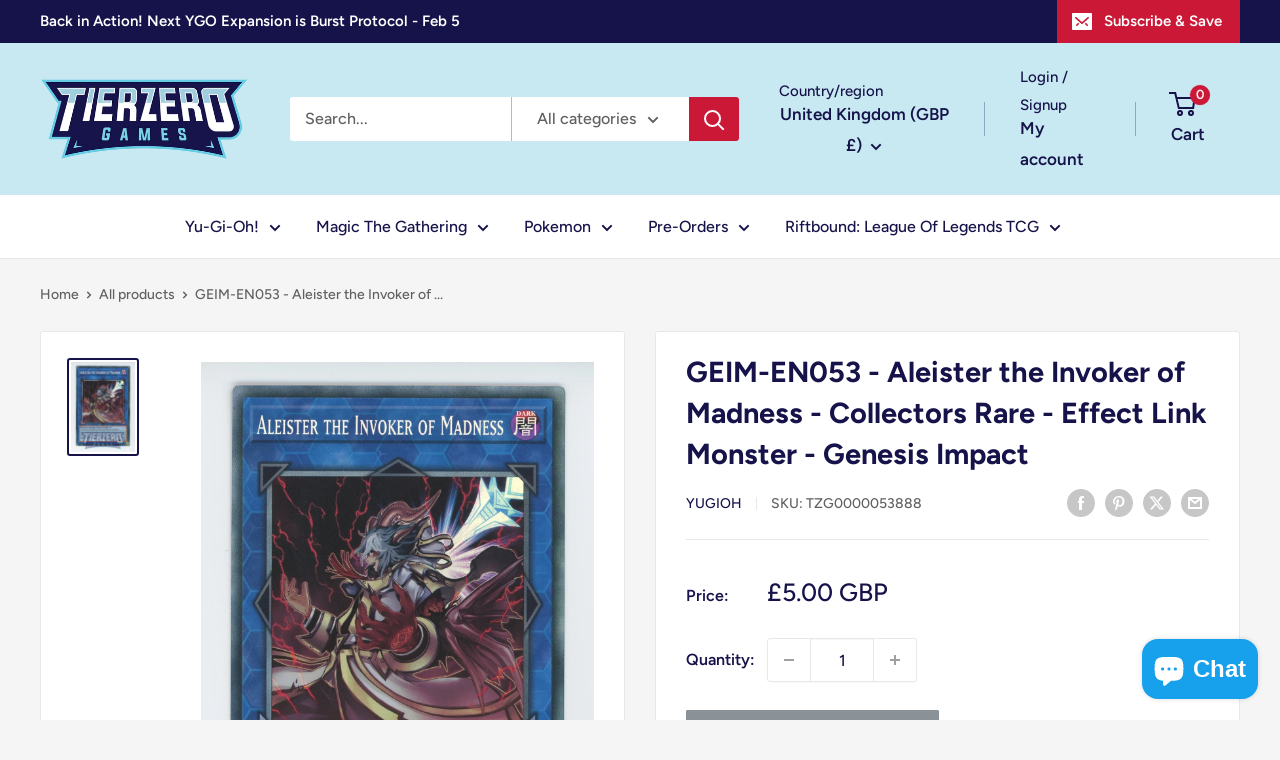

--- FILE ---
content_type: text/css
request_url: https://tierzerogames.com/cdn/shop/t/25/assets/custom.css?v=101636630051795768141762786148
body_size: 395
content:
.tmenu_app{z-index:0!important}.tmenu_item_text{text-wrap:wrap}body .tmenu_item--root .tmenu_item_display_header>.tmenu_item_link{border-width:0 0 0 0!important}.cart-wrapper .container.container--flush div[data-essential-upsell-element=container]{margin-bottom:20px!important;padding:0 20px 20px!important;background-color:var(--secondary-background)!important}#mini-cart div[data-essential-upsell-element=container]{padding-left:20px!important;padding-right:20px!important;background-color:var(--secondary-background)!important}.no-padding{padding:0}.tierzero .Avada_SalesPopV2__Wrapper{position:fixed;z-index:2}.tierzero .nav-bar__linklist{text-align:center}.tierzero .nav-bar__item,.tierzero nav-bar__item--static{font-family:var(--heading-font-family);font-weight:500;font-style:var(--heading-font-style);color:var(--heading-color)}.tierzero .nav-bar__link[aria-expanded=true]{font-weight:600}.card-metafields-section,.related-alt-products-section{padding-bottom:16px}.shortcode-item.blog-sidebar__item--products .product-item__image-wrapper{width:25%!important}.group-banner-section .banner-block{position:relative;display:flex;align-items:center;justify-content:center;background-repeat:no-repeat;background-size:cover;min-height:500px;background-position:center center;flex-direction:column;flex:1 1 auto;justify-content:flex-end}.group-banner-section .banner-content{display:flex;flex-direction:column;align-items:center;height:100%;background:#000000b3;padding:20px;width:100%}.group-banner-section .banner-logo-wrapper{padding:10px;display:flex;align-items:center;justify-content:center}.group-banner-section .banner-logo{max-width:100px;height:auto}.group-banner-section .banner-button-wrapper{display:flex;justify-content:center;margin-top:15px}.group-banner-section .banner-link{display:block;width:100%;height:100%}body.tierzero-monthly .shopify_subscriptions_app_block_label:has([data-label*=Monthly]),body.tierzero-monthly .shopify_subscriptions_app_block_label:has([data-label*="TierZero+ Monthly"]){display:none!important}.membership-page .membership-badge{margin:1rem 0;display:flex;justify-content:center;align-items:center}.membership-page .badge{display:inline-block;padding:.5rem 1.25rem;border-radius:2rem;font-size:.875rem;font-weight:600;text-transform:uppercase;letter-spacing:.05em}.membership-page .badge--annual{background:linear-gradient(135deg,#667eea,#764ba2);color:#fff}.membership-page .badge--monthly{background:linear-gradient(135deg,#f093fb,#f5576c);color:#fff}.membership-page .badge--design-mode{background:linear-gradient(135deg,#ffd89b,#19547b);color:#fff;animation:pulse 2s ease-in-out infinite;margin-bottom:1rem}@keyframes pulse{0%,to{opacity:1}50%{opacity:.8}}.membership-page[data-design-mode=true]{border:3px dashed #ffd89b;padding:1rem;position:relative}.membership-page[data-design-mode=true]:before{content:"\26a0\fe0f  This page is only visible to TierZero+ members when not in design mode";display:block;background:#fff3cd;color:#856404;padding:1rem;margin-bottom:1rem;border-radius:.25rem;text-align:center;font-weight:600;border:2px solid #ffeaa7}
/*# sourceMappingURL=/cdn/shop/t/25/assets/custom.css.map?v=101636630051795768141762786148 */


--- FILE ---
content_type: application/x-javascript; charset=utf-8
request_url: https://bundler.nice-team.net/app/shop/status/tierzero-games.myshopify.com.js?1768722695
body_size: -363
content:
var bundler_settings_updated='1658847198';